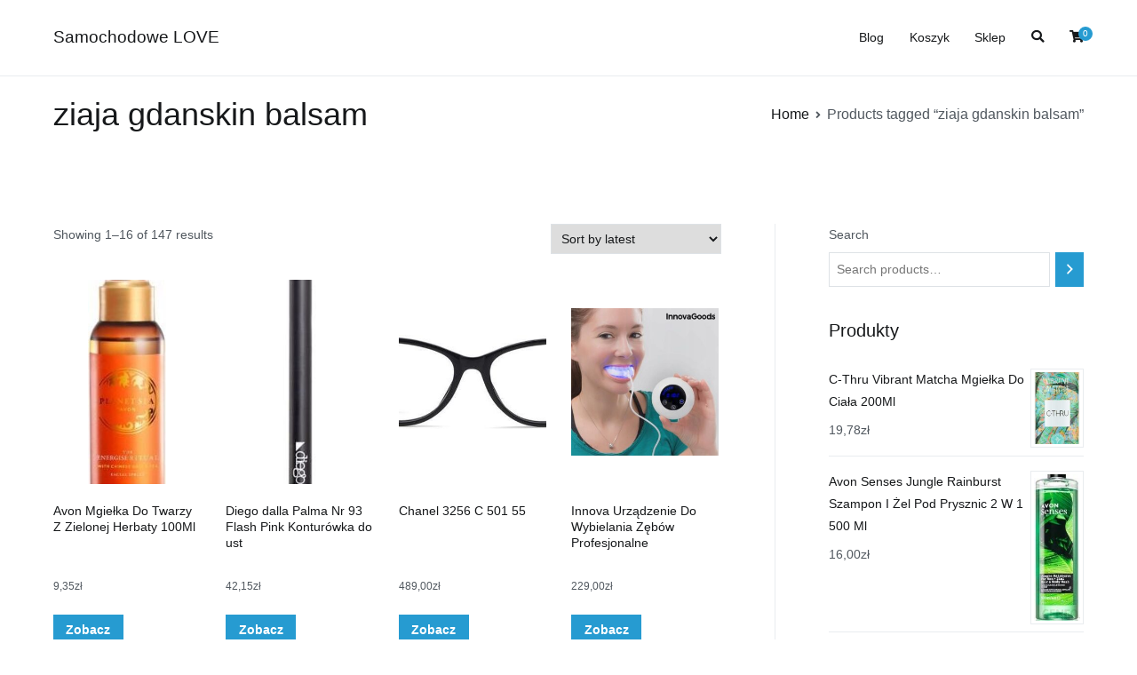

--- FILE ---
content_type: text/html; charset=UTF-8
request_url: https://samochodowelove.pl/tag-produktu/ziaja-gdanskin-balsam/
body_size: 14626
content:
<!doctype html>
		<html lang="pl-PL">
		
	<head>
	<meta name="google-site-verification" content="ZTMdu-lX9S-Buu-ZD7htsJHVgo7NScYm3EN1YqOwQEg" />
		<!-- Google Tag Manager -->
<script>(function(w,d,s,l,i){w[l]=w[l]||[];w[l].push({'gtm.start':
new Date().getTime(),event:'gtm.js'});var f=d.getElementsByTagName(s)[0],
j=d.createElement(s),dl=l!='dataLayer'?'&l='+l:'';j.async=true;j.src=
'https://www.googletagmanager.com/gtm.js?id='+i+dl;f.parentNode.insertBefore(j,f);
})(window,document,'script','dataLayer','GTM-5MLLRWMF');</script>
<!-- End Google Tag Manager -->
				<meta charset="UTF-8">
		<meta name="viewport" content="width=device-width, initial-scale=1">
		<link rel="profile" href="http://gmpg.org/xfn/11">
		
		<title>ziaja gdanskin balsam &#8211; Samochodowe LOVE</title>
<meta name='robots' content='max-image-preview:large' />
<link rel="alternate" type="application/rss+xml" title="Samochodowe LOVE &raquo; Kanał z wpisami" href="https://samochodowelove.pl/feed/" />
<link rel="alternate" type="application/rss+xml" title="Samochodowe LOVE &raquo; Kanał z komentarzami" href="https://samochodowelove.pl/comments/feed/" />
<link rel="alternate" type="application/rss+xml" title="Kanał Samochodowe LOVE &raquo; ziaja gdanskin balsam Tag" href="https://samochodowelove.pl/tag-produktu/ziaja-gdanskin-balsam/feed/" />
<style id='wp-img-auto-sizes-contain-inline-css' type='text/css'>
img:is([sizes=auto i],[sizes^="auto," i]){contain-intrinsic-size:3000px 1500px}
/*# sourceURL=wp-img-auto-sizes-contain-inline-css */
</style>
<style id='wp-emoji-styles-inline-css' type='text/css'>

	img.wp-smiley, img.emoji {
		display: inline !important;
		border: none !important;
		box-shadow: none !important;
		height: 1em !important;
		width: 1em !important;
		margin: 0 0.07em !important;
		vertical-align: -0.1em !important;
		background: none !important;
		padding: 0 !important;
	}
/*# sourceURL=wp-emoji-styles-inline-css */
</style>
<style id='wp-block-library-inline-css' type='text/css'>
:root{--wp-block-synced-color:#7a00df;--wp-block-synced-color--rgb:122,0,223;--wp-bound-block-color:var(--wp-block-synced-color);--wp-editor-canvas-background:#ddd;--wp-admin-theme-color:#007cba;--wp-admin-theme-color--rgb:0,124,186;--wp-admin-theme-color-darker-10:#006ba1;--wp-admin-theme-color-darker-10--rgb:0,107,160.5;--wp-admin-theme-color-darker-20:#005a87;--wp-admin-theme-color-darker-20--rgb:0,90,135;--wp-admin-border-width-focus:2px}@media (min-resolution:192dpi){:root{--wp-admin-border-width-focus:1.5px}}.wp-element-button{cursor:pointer}:root .has-very-light-gray-background-color{background-color:#eee}:root .has-very-dark-gray-background-color{background-color:#313131}:root .has-very-light-gray-color{color:#eee}:root .has-very-dark-gray-color{color:#313131}:root .has-vivid-green-cyan-to-vivid-cyan-blue-gradient-background{background:linear-gradient(135deg,#00d084,#0693e3)}:root .has-purple-crush-gradient-background{background:linear-gradient(135deg,#34e2e4,#4721fb 50%,#ab1dfe)}:root .has-hazy-dawn-gradient-background{background:linear-gradient(135deg,#faaca8,#dad0ec)}:root .has-subdued-olive-gradient-background{background:linear-gradient(135deg,#fafae1,#67a671)}:root .has-atomic-cream-gradient-background{background:linear-gradient(135deg,#fdd79a,#004a59)}:root .has-nightshade-gradient-background{background:linear-gradient(135deg,#330968,#31cdcf)}:root .has-midnight-gradient-background{background:linear-gradient(135deg,#020381,#2874fc)}:root{--wp--preset--font-size--normal:16px;--wp--preset--font-size--huge:42px}.has-regular-font-size{font-size:1em}.has-larger-font-size{font-size:2.625em}.has-normal-font-size{font-size:var(--wp--preset--font-size--normal)}.has-huge-font-size{font-size:var(--wp--preset--font-size--huge)}.has-text-align-center{text-align:center}.has-text-align-left{text-align:left}.has-text-align-right{text-align:right}.has-fit-text{white-space:nowrap!important}#end-resizable-editor-section{display:none}.aligncenter{clear:both}.items-justified-left{justify-content:flex-start}.items-justified-center{justify-content:center}.items-justified-right{justify-content:flex-end}.items-justified-space-between{justify-content:space-between}.screen-reader-text{border:0;clip-path:inset(50%);height:1px;margin:-1px;overflow:hidden;padding:0;position:absolute;width:1px;word-wrap:normal!important}.screen-reader-text:focus{background-color:#ddd;clip-path:none;color:#444;display:block;font-size:1em;height:auto;left:5px;line-height:normal;padding:15px 23px 14px;text-decoration:none;top:5px;width:auto;z-index:100000}html :where(.has-border-color){border-style:solid}html :where([style*=border-top-color]){border-top-style:solid}html :where([style*=border-right-color]){border-right-style:solid}html :where([style*=border-bottom-color]){border-bottom-style:solid}html :where([style*=border-left-color]){border-left-style:solid}html :where([style*=border-width]){border-style:solid}html :where([style*=border-top-width]){border-top-style:solid}html :where([style*=border-right-width]){border-right-style:solid}html :where([style*=border-bottom-width]){border-bottom-style:solid}html :where([style*=border-left-width]){border-left-style:solid}html :where(img[class*=wp-image-]){height:auto;max-width:100%}:where(figure){margin:0 0 1em}html :where(.is-position-sticky){--wp-admin--admin-bar--position-offset:var(--wp-admin--admin-bar--height,0px)}@media screen and (max-width:600px){html :where(.is-position-sticky){--wp-admin--admin-bar--position-offset:0px}}

/*# sourceURL=wp-block-library-inline-css */
</style><link rel='stylesheet' id='wc-blocks-vendors-style-css' href='https://samochodowelove.pl/wp-content/plugins/woocommerce/packages/woocommerce-blocks/build/wc-blocks-vendors-style.css?ver=7.2.2' type='text/css' media='all' />
<link rel='stylesheet' id='wc-blocks-style-css' href='https://samochodowelove.pl/wp-content/plugins/woocommerce/packages/woocommerce-blocks/build/wc-blocks-style.css?ver=7.2.2' type='text/css' media='all' />
<style id='global-styles-inline-css' type='text/css'>
:root{--wp--preset--aspect-ratio--square: 1;--wp--preset--aspect-ratio--4-3: 4/3;--wp--preset--aspect-ratio--3-4: 3/4;--wp--preset--aspect-ratio--3-2: 3/2;--wp--preset--aspect-ratio--2-3: 2/3;--wp--preset--aspect-ratio--16-9: 16/9;--wp--preset--aspect-ratio--9-16: 9/16;--wp--preset--color--black: #000000;--wp--preset--color--cyan-bluish-gray: #abb8c3;--wp--preset--color--white: #ffffff;--wp--preset--color--pale-pink: #f78da7;--wp--preset--color--vivid-red: #cf2e2e;--wp--preset--color--luminous-vivid-orange: #ff6900;--wp--preset--color--luminous-vivid-amber: #fcb900;--wp--preset--color--light-green-cyan: #7bdcb5;--wp--preset--color--vivid-green-cyan: #00d084;--wp--preset--color--pale-cyan-blue: #8ed1fc;--wp--preset--color--vivid-cyan-blue: #0693e3;--wp--preset--color--vivid-purple: #9b51e0;--wp--preset--gradient--vivid-cyan-blue-to-vivid-purple: linear-gradient(135deg,rgb(6,147,227) 0%,rgb(155,81,224) 100%);--wp--preset--gradient--light-green-cyan-to-vivid-green-cyan: linear-gradient(135deg,rgb(122,220,180) 0%,rgb(0,208,130) 100%);--wp--preset--gradient--luminous-vivid-amber-to-luminous-vivid-orange: linear-gradient(135deg,rgb(252,185,0) 0%,rgb(255,105,0) 100%);--wp--preset--gradient--luminous-vivid-orange-to-vivid-red: linear-gradient(135deg,rgb(255,105,0) 0%,rgb(207,46,46) 100%);--wp--preset--gradient--very-light-gray-to-cyan-bluish-gray: linear-gradient(135deg,rgb(238,238,238) 0%,rgb(169,184,195) 100%);--wp--preset--gradient--cool-to-warm-spectrum: linear-gradient(135deg,rgb(74,234,220) 0%,rgb(151,120,209) 20%,rgb(207,42,186) 40%,rgb(238,44,130) 60%,rgb(251,105,98) 80%,rgb(254,248,76) 100%);--wp--preset--gradient--blush-light-purple: linear-gradient(135deg,rgb(255,206,236) 0%,rgb(152,150,240) 100%);--wp--preset--gradient--blush-bordeaux: linear-gradient(135deg,rgb(254,205,165) 0%,rgb(254,45,45) 50%,rgb(107,0,62) 100%);--wp--preset--gradient--luminous-dusk: linear-gradient(135deg,rgb(255,203,112) 0%,rgb(199,81,192) 50%,rgb(65,88,208) 100%);--wp--preset--gradient--pale-ocean: linear-gradient(135deg,rgb(255,245,203) 0%,rgb(182,227,212) 50%,rgb(51,167,181) 100%);--wp--preset--gradient--electric-grass: linear-gradient(135deg,rgb(202,248,128) 0%,rgb(113,206,126) 100%);--wp--preset--gradient--midnight: linear-gradient(135deg,rgb(2,3,129) 0%,rgb(40,116,252) 100%);--wp--preset--font-size--small: 13px;--wp--preset--font-size--medium: 20px;--wp--preset--font-size--large: 36px;--wp--preset--font-size--x-large: 42px;--wp--preset--spacing--20: 0.44rem;--wp--preset--spacing--30: 0.67rem;--wp--preset--spacing--40: 1rem;--wp--preset--spacing--50: 1.5rem;--wp--preset--spacing--60: 2.25rem;--wp--preset--spacing--70: 3.38rem;--wp--preset--spacing--80: 5.06rem;--wp--preset--shadow--natural: 6px 6px 9px rgba(0, 0, 0, 0.2);--wp--preset--shadow--deep: 12px 12px 50px rgba(0, 0, 0, 0.4);--wp--preset--shadow--sharp: 6px 6px 0px rgba(0, 0, 0, 0.2);--wp--preset--shadow--outlined: 6px 6px 0px -3px rgb(255, 255, 255), 6px 6px rgb(0, 0, 0);--wp--preset--shadow--crisp: 6px 6px 0px rgb(0, 0, 0);}:root { --wp--style--global--content-size: 760px;--wp--style--global--wide-size: 1160px; }:where(body) { margin: 0; }.wp-site-blocks > .alignleft { float: left; margin-right: 2em; }.wp-site-blocks > .alignright { float: right; margin-left: 2em; }.wp-site-blocks > .aligncenter { justify-content: center; margin-left: auto; margin-right: auto; }:where(.wp-site-blocks) > * { margin-block-start: 24px; margin-block-end: 0; }:where(.wp-site-blocks) > :first-child { margin-block-start: 0; }:where(.wp-site-blocks) > :last-child { margin-block-end: 0; }:root { --wp--style--block-gap: 24px; }:root :where(.is-layout-flow) > :first-child{margin-block-start: 0;}:root :where(.is-layout-flow) > :last-child{margin-block-end: 0;}:root :where(.is-layout-flow) > *{margin-block-start: 24px;margin-block-end: 0;}:root :where(.is-layout-constrained) > :first-child{margin-block-start: 0;}:root :where(.is-layout-constrained) > :last-child{margin-block-end: 0;}:root :where(.is-layout-constrained) > *{margin-block-start: 24px;margin-block-end: 0;}:root :where(.is-layout-flex){gap: 24px;}:root :where(.is-layout-grid){gap: 24px;}.is-layout-flow > .alignleft{float: left;margin-inline-start: 0;margin-inline-end: 2em;}.is-layout-flow > .alignright{float: right;margin-inline-start: 2em;margin-inline-end: 0;}.is-layout-flow > .aligncenter{margin-left: auto !important;margin-right: auto !important;}.is-layout-constrained > .alignleft{float: left;margin-inline-start: 0;margin-inline-end: 2em;}.is-layout-constrained > .alignright{float: right;margin-inline-start: 2em;margin-inline-end: 0;}.is-layout-constrained > .aligncenter{margin-left: auto !important;margin-right: auto !important;}.is-layout-constrained > :where(:not(.alignleft):not(.alignright):not(.alignfull)){max-width: var(--wp--style--global--content-size);margin-left: auto !important;margin-right: auto !important;}.is-layout-constrained > .alignwide{max-width: var(--wp--style--global--wide-size);}body .is-layout-flex{display: flex;}.is-layout-flex{flex-wrap: wrap;align-items: center;}.is-layout-flex > :is(*, div){margin: 0;}body .is-layout-grid{display: grid;}.is-layout-grid > :is(*, div){margin: 0;}body{padding-top: 0px;padding-right: 0px;padding-bottom: 0px;padding-left: 0px;}a:where(:not(.wp-element-button)){text-decoration: underline;}:root :where(.wp-element-button, .wp-block-button__link){background-color: #32373c;border-width: 0;color: #fff;font-family: inherit;font-size: inherit;font-style: inherit;font-weight: inherit;letter-spacing: inherit;line-height: inherit;padding-top: calc(0.667em + 2px);padding-right: calc(1.333em + 2px);padding-bottom: calc(0.667em + 2px);padding-left: calc(1.333em + 2px);text-decoration: none;text-transform: inherit;}.has-black-color{color: var(--wp--preset--color--black) !important;}.has-cyan-bluish-gray-color{color: var(--wp--preset--color--cyan-bluish-gray) !important;}.has-white-color{color: var(--wp--preset--color--white) !important;}.has-pale-pink-color{color: var(--wp--preset--color--pale-pink) !important;}.has-vivid-red-color{color: var(--wp--preset--color--vivid-red) !important;}.has-luminous-vivid-orange-color{color: var(--wp--preset--color--luminous-vivid-orange) !important;}.has-luminous-vivid-amber-color{color: var(--wp--preset--color--luminous-vivid-amber) !important;}.has-light-green-cyan-color{color: var(--wp--preset--color--light-green-cyan) !important;}.has-vivid-green-cyan-color{color: var(--wp--preset--color--vivid-green-cyan) !important;}.has-pale-cyan-blue-color{color: var(--wp--preset--color--pale-cyan-blue) !important;}.has-vivid-cyan-blue-color{color: var(--wp--preset--color--vivid-cyan-blue) !important;}.has-vivid-purple-color{color: var(--wp--preset--color--vivid-purple) !important;}.has-black-background-color{background-color: var(--wp--preset--color--black) !important;}.has-cyan-bluish-gray-background-color{background-color: var(--wp--preset--color--cyan-bluish-gray) !important;}.has-white-background-color{background-color: var(--wp--preset--color--white) !important;}.has-pale-pink-background-color{background-color: var(--wp--preset--color--pale-pink) !important;}.has-vivid-red-background-color{background-color: var(--wp--preset--color--vivid-red) !important;}.has-luminous-vivid-orange-background-color{background-color: var(--wp--preset--color--luminous-vivid-orange) !important;}.has-luminous-vivid-amber-background-color{background-color: var(--wp--preset--color--luminous-vivid-amber) !important;}.has-light-green-cyan-background-color{background-color: var(--wp--preset--color--light-green-cyan) !important;}.has-vivid-green-cyan-background-color{background-color: var(--wp--preset--color--vivid-green-cyan) !important;}.has-pale-cyan-blue-background-color{background-color: var(--wp--preset--color--pale-cyan-blue) !important;}.has-vivid-cyan-blue-background-color{background-color: var(--wp--preset--color--vivid-cyan-blue) !important;}.has-vivid-purple-background-color{background-color: var(--wp--preset--color--vivid-purple) !important;}.has-black-border-color{border-color: var(--wp--preset--color--black) !important;}.has-cyan-bluish-gray-border-color{border-color: var(--wp--preset--color--cyan-bluish-gray) !important;}.has-white-border-color{border-color: var(--wp--preset--color--white) !important;}.has-pale-pink-border-color{border-color: var(--wp--preset--color--pale-pink) !important;}.has-vivid-red-border-color{border-color: var(--wp--preset--color--vivid-red) !important;}.has-luminous-vivid-orange-border-color{border-color: var(--wp--preset--color--luminous-vivid-orange) !important;}.has-luminous-vivid-amber-border-color{border-color: var(--wp--preset--color--luminous-vivid-amber) !important;}.has-light-green-cyan-border-color{border-color: var(--wp--preset--color--light-green-cyan) !important;}.has-vivid-green-cyan-border-color{border-color: var(--wp--preset--color--vivid-green-cyan) !important;}.has-pale-cyan-blue-border-color{border-color: var(--wp--preset--color--pale-cyan-blue) !important;}.has-vivid-cyan-blue-border-color{border-color: var(--wp--preset--color--vivid-cyan-blue) !important;}.has-vivid-purple-border-color{border-color: var(--wp--preset--color--vivid-purple) !important;}.has-vivid-cyan-blue-to-vivid-purple-gradient-background{background: var(--wp--preset--gradient--vivid-cyan-blue-to-vivid-purple) !important;}.has-light-green-cyan-to-vivid-green-cyan-gradient-background{background: var(--wp--preset--gradient--light-green-cyan-to-vivid-green-cyan) !important;}.has-luminous-vivid-amber-to-luminous-vivid-orange-gradient-background{background: var(--wp--preset--gradient--luminous-vivid-amber-to-luminous-vivid-orange) !important;}.has-luminous-vivid-orange-to-vivid-red-gradient-background{background: var(--wp--preset--gradient--luminous-vivid-orange-to-vivid-red) !important;}.has-very-light-gray-to-cyan-bluish-gray-gradient-background{background: var(--wp--preset--gradient--very-light-gray-to-cyan-bluish-gray) !important;}.has-cool-to-warm-spectrum-gradient-background{background: var(--wp--preset--gradient--cool-to-warm-spectrum) !important;}.has-blush-light-purple-gradient-background{background: var(--wp--preset--gradient--blush-light-purple) !important;}.has-blush-bordeaux-gradient-background{background: var(--wp--preset--gradient--blush-bordeaux) !important;}.has-luminous-dusk-gradient-background{background: var(--wp--preset--gradient--luminous-dusk) !important;}.has-pale-ocean-gradient-background{background: var(--wp--preset--gradient--pale-ocean) !important;}.has-electric-grass-gradient-background{background: var(--wp--preset--gradient--electric-grass) !important;}.has-midnight-gradient-background{background: var(--wp--preset--gradient--midnight) !important;}.has-small-font-size{font-size: var(--wp--preset--font-size--small) !important;}.has-medium-font-size{font-size: var(--wp--preset--font-size--medium) !important;}.has-large-font-size{font-size: var(--wp--preset--font-size--large) !important;}.has-x-large-font-size{font-size: var(--wp--preset--font-size--x-large) !important;}
/*# sourceURL=global-styles-inline-css */
</style>

<link rel='stylesheet' id='woocommerce-layout-css' href='https://samochodowelove.pl/wp-content/plugins/woocommerce/assets/css/woocommerce-layout.css?ver=6.4.1' type='text/css' media='all' />
<link rel='stylesheet' id='woocommerce-smallscreen-css' href='https://samochodowelove.pl/wp-content/plugins/woocommerce/assets/css/woocommerce-smallscreen.css?ver=6.4.1' type='text/css' media='only screen and (max-width: 768px)' />
<link rel='stylesheet' id='woocommerce-general-css' href='https://samochodowelove.pl/wp-content/plugins/woocommerce/assets/css/woocommerce.css?ver=6.4.1' type='text/css' media='all' />
<style id='woocommerce-inline-inline-css' type='text/css'>
.woocommerce form .form-row .required { visibility: visible; }
/*# sourceURL=woocommerce-inline-inline-css */
</style>
<link rel='stylesheet' id='font-awesome-css' href='https://samochodowelove.pl/wp-content/themes/zakra/assets/lib/font-awesome/css/font-awesome.min.css?ver=4.7.0' type='text/css' media='all' />
<link rel='stylesheet' id='zakra-style-css' href='https://samochodowelove.pl/wp-content/themes/zakra/style.css?ver=2.1.9' type='text/css' media='all' />
<style id='zakra-style-inline-css' type='text/css'>
button:hover, input[type="button"]:hover, input[type="reset"]:hover, input[type="submit"]:hover, #infinite-handle span:hover, .wp-block-button .wp-block-button__link:hover{background-color:#1e7ba6;}
/*# sourceURL=zakra-style-inline-css */
</style>
<link rel='stylesheet' id='zakra-woocommerce-style-css' href='https://samochodowelove.pl/wp-content/themes/zakra/assets/css/woocommerce.css?ver=2.1.9' type='text/css' media='all' />
<style id='zakra-woocommerce-style-inline-css' type='text/css'>
.woocommerce ul.products li.product .price, .woocommerce .star-rating span, ul li.product .price, .wc-block-components-formatted-money-amount, .wc-block-grid__products .wc-block-grid__product .wc-block-grid__product-price{color:#51585f;}
/*# sourceURL=zakra-woocommerce-style-inline-css */
</style>
<script type="text/javascript" src="https://samochodowelove.pl/wp-includes/js/jquery/jquery.min.js?ver=3.7.1" id="jquery-core-js"></script>
<script type="text/javascript" src="https://samochodowelove.pl/wp-includes/js/jquery/jquery-migrate.min.js?ver=3.4.1" id="jquery-migrate-js"></script>
<link rel="https://api.w.org/" href="https://samochodowelove.pl/wp-json/" /><link rel="alternate" title="JSON" type="application/json" href="https://samochodowelove.pl/wp-json/wp/v2/product_tag/653" /><link rel="EditURI" type="application/rsd+xml" title="RSD" href="https://samochodowelove.pl/xmlrpc.php?rsd" />
<meta name="generator" content="WordPress 6.9" />
<meta name="generator" content="WooCommerce 6.4.1" />
	<noscript><style>.woocommerce-product-gallery{ opacity: 1 !important; }</style></noscript>
			<style type="text/css" id="wp-custom-css">
			.woocommerce ul.products li.product a img {
    height: 230px;
    object-fit: contain;
}

.woocommerce ul.products li.product .woocommerce-loop-product__title {
    height: 90px;
    overflow: hidden;
}		</style>
		

	</head>

<body class="archive tax-product_tag term-ziaja-gdanskin-balsam term-653 wp-theme-zakra theme-zakra woocommerce woocommerce-page woocommerce-no-js hfeed tg-site-layout--right tg-container--wide has-page-header has-breadcrumbs woocommerce-active">
	<!-- Google Tag Manager (noscript) -->
<noscript><iframe src="https://www.googletagmanager.com/ns.html?id=GTM-5MLLRWMF"
height="0" width="0" style="display:none;visibility:hidden"></iframe></noscript>
<!-- End Google Tag Manager (noscript) -->


		<div id="page" class="site tg-site">
				<a class="skip-link screen-reader-text" href="#content">Przejdź do treści</a>
		
		<header id="masthead" class="site-header tg-site-header tg-site-header--left">
		



		<div class="tg-site-header-bottom">
			<div class="tg-header-container tg-container tg-container--flex tg-container--flex-center tg-container--flex-space-between">
		

    <div class="tg-block tg-block--one">

        		<div class="site-branding">
            			<div class="site-info-wrap">
									<p class="site-title">
						<a href="https://samochodowelove.pl/" rel="home">Samochodowe LOVE</a>
					</p>
								</div>

		</div><!-- .site-branding -->
		
    </div> <!-- /.tg-site-header__block--one -->

    
    <div class="tg-block tg-block--two">

        		<nav id="site-navigation" class="main-navigation tg-primary-menu tg-primary-menu--style-underline">
			<div id="primary-menu" class="menu-primary"><ul><li class="page_item page-item-2 "><a href="https://samochodowelove.pl/blog/">Blog</a></li>
<li class="page_item page-item-7"><a href="https://samochodowelove.pl/koszyk/">Koszyk</a></li>
<li class="page_item page-item-6 current_page_parent"><a href="https://samochodowelove.pl/">Sklep</a></li>
</ul></div>		</nav><!-- #site-navigation -->
				<div id="header-action" class="tg-header-action">
                <ul class="header-action-list">
                    <li class="menu-item tg-menu-item tg-menu-item-search"><a href="#"  ><i class="tg-icon tg-icon-search"></i></a><form role="search" method="get" class="search-form" action="https://samochodowelove.pl/">
				<label>
					<span class="screen-reader-text">Szukaj:</span>
					<input type="search" class="search-field" placeholder="Szukaj &hellip;" value="" name="s" />
				</label>
				<input type="submit" class="search-submit" value="Szukaj" />
			</form></li><!-- /.tg-header-search --><li class="menu-item tg-menu-item tg-menu-item-cart "><a class="cart-page-link" href="https://samochodowelove.pl/koszyk/" title="Zobacz zawartość koszyka"><i class="tg-icon tg-icon-shopping-cart"></i><span class="count">0</span></a></li>                </ul>
		</div><!-- #header-action -->
		        <div class="tg-mobile-toggle "
            >
            
            <button aria-label="Menu główne" >
                <i class="tg-icon tg-icon-bars"></i>
            </button>
        </div><!-- /.tg-mobile-toggle -->
            		<nav id="mobile-navigation" class="tg-mobile-navigation"

			>

			<div id="mobile-primary-menu" class="menu"><ul>
<li class="page_item page-item-2 "><a href="https://samochodowelove.pl/blog/">Blog</a></li>
<li class="page_item page-item-7"><a href="https://samochodowelove.pl/koszyk/">Koszyk</a></li>
<li class="page_item page-item-6 current_page_parent"><a href="https://samochodowelove.pl/">Sklep</a></li>
</ul></div>
<li class="menu-item tg-menu-item tg-menu-item-search"><a href="#"  ><i class="tg-icon tg-icon-search"></i></a><form role="search" method="get" class="search-form" action="https://samochodowelove.pl/">
				<label>
					<span class="screen-reader-text">Szukaj:</span>
					<input type="search" class="search-field" placeholder="Szukaj &hellip;" value="" name="s" />
				</label>
				<input type="submit" class="search-submit" value="Szukaj" />
			</form></li><!-- /.tg-header-search --><li class="menu-item tg-menu-item tg-menu-item-cart "><a class="cart-page-link" href="https://samochodowelove.pl/koszyk/" title="Zobacz zawartość koszyka"><i class="tg-icon tg-icon-shopping-cart"></i><span class="count">0</span></a></li>
		</nav><!-- /#mobile-navigation-->
		
    </div> <!-- /.tg-site-header__block-two -->

    
		</div>
		<!-- /.tg-container -->
		</div>
		<!-- /.tg-site-header-bottom -->
		
		</header><!-- #masthead -->
		
		<main id="main" class="site-main">
		
		<header class="tg-page-header tg-page-header--left">
			<div class="tg-container tg-container--flex tg-container--flex-center tg-container--flex-space-between">
				<h1 class="tg-page-header__title">ziaja gdanskin balsam</h1>
				<nav role="navigation" aria-label="Okruszki" class="breadcrumb-trail breadcrumbs"><ul class="trail-items"><li class="trail-item"><a href="https://samochodowelove.pl">Home</a></li><li class="trail-item">Products tagged &ldquo;ziaja gdanskin balsam&rdquo;</li></ul></nav>			</div>
		</header>
		<!-- /.page-header -->
				<div id="content" class="site-content">
			<div class="tg-container tg-container--flex tg-container--flex-space-between">
					<div id="primary" class="content-area">
			<header class="woocommerce-products-header">
	
	</header>
<div class="woocommerce-notices-wrapper"></div><p class="woocommerce-result-count">
	Showing 1&ndash;16 of 147 results</p>
<form class="woocommerce-ordering" method="get">
	<select name="orderby" class="orderby" aria-label="Shop order">
					<option value="popularity" >Sort by popularity</option>
					<option value="rating" >Sort by average rating</option>
					<option value="date"  selected='selected'>Sort by latest</option>
					<option value="price" >Sort by price: low to high</option>
					<option value="price-desc" >Sort by price: high to low</option>
			</select>
	<input type="hidden" name="paged" value="1" />
	<input type="hidden" name="subid" value="ziaja-gdanskin-balsam" /></form>
<ul class="products columns-4">
<li class="product type-product post-15237 status-publish first instock product_cat-mgielki-do-ciala product_tag-celebrity-woman-yodeyma product_tag-oh-my-kiss-eveline product_tag-wibo-rice-powder product_tag-ziaja-gdanskin-balsam has-post-thumbnail product-type-external">
	<a href="https://samochodowelove.pl/produkt/avon-mgielka-do-twarzy-z-zielonej-herbaty-100ml/" class="woocommerce-LoopProduct-link woocommerce-loop-product__link"><img width="115" height="300" src="https://samochodowelove.pl/wp-content/uploads/2022/12/i-avon-mgielka-do-twarzy-z-zielonej-herbaty-100ml-115x300.jpg" class="attachment-woocommerce_thumbnail size-woocommerce_thumbnail" alt="" decoding="async" /><h2 class="woocommerce-loop-product__title">Avon Mgiełka Do Twarzy Z Zielonej Herbaty 100Ml</h2>
	<span class="price"><span class="woocommerce-Price-amount amount"><bdi>9,35<span class="woocommerce-Price-currencySymbol">&#122;&#322;</span></bdi></span></span>
</a><a href="https://samochodowelove.pl/7613" data-quantity="1" class="button product_type_external" data-product_id="15237" data-product_sku="bbf713e5506d" aria-label="Zobacz" rel="nofollow">Zobacz</a></li>
<li class="product type-product post-5810 status-publish instock product_cat-konturowki-do-ust product_tag-coco-mademoiselle-edt product_tag-dermofuture-krem-naprawczy-ze-sluzem-slimaka product_tag-elisium-lakiery product_tag-oilatum-baby-emulsja-do-kapieli product_tag-vianek-plyn-micelarny product_tag-zapach-california-scents product_tag-ziaja-gdanskin-balsam has-post-thumbnail product-type-external">
	<a href="https://samochodowelove.pl/produkt/diego-dalla-palma-nr-93-flash-pink-konturowka-do-ust/" class="woocommerce-LoopProduct-link woocommerce-loop-product__link"><img width="48" height="300" src="https://samochodowelove.pl/wp-content/uploads/2022/12/i-diego-dalla-palma-nr-93-flash-pink-konturowka-do-ust-48x300.jpg" class="attachment-woocommerce_thumbnail size-woocommerce_thumbnail" alt="" decoding="async" /><h2 class="woocommerce-loop-product__title">Diego dalla Palma Nr 93 Flash Pink Konturówka do ust</h2>
	<span class="price"><span class="woocommerce-Price-amount amount"><bdi>42,15<span class="woocommerce-Price-currencySymbol">&#122;&#322;</span></bdi></span></span>
</a><a href="https://samochodowelove.pl/2893" data-quantity="1" class="button product_type_external" data-product_id="5810" data-product_sku="ce8c43e96620" aria-label="Zobacz" rel="nofollow">Zobacz</a></li>
<li class="product type-product post-6556 status-publish instock product_cat-okulary-oprawki-i-szkla product_tag-catrice-liquid-metal product_tag-kerabione-booster-ceneo product_tag-mokosh-sklep product_tag-natrura product_tag-pomadki-matowe-nude product_tag-ziaja-gdanskin-balsam has-post-thumbnail product-type-external">
	<a href="https://samochodowelove.pl/produkt/chanel-3256-c-501-55/" class="woocommerce-LoopProduct-link woocommerce-loop-product__link"><img width="300" height="192" src="https://samochodowelove.pl/wp-content/uploads/2022/12/i-chanel-3256-c-501-55-300x192.jpg" class="attachment-woocommerce_thumbnail size-woocommerce_thumbnail" alt="" decoding="async" fetchpriority="high" /><h2 class="woocommerce-loop-product__title">Chanel 3256 C 501 55</h2>
	<span class="price"><span class="woocommerce-Price-amount amount"><bdi>489,00<span class="woocommerce-Price-currencySymbol">&#122;&#322;</span></bdi></span></span>
</a><a href="https://samochodowelove.pl/3267" data-quantity="1" class="button product_type_external" data-product_id="6556" data-product_sku="104248fb38c3" aria-label="Zobacz" rel="nofollow">Zobacz</a></li>
<li class="product type-product post-4815 status-publish last instock product_cat-pasty-do-zebow product_tag-bee-free-sklep product_tag-bielenda-eco-nature-krem product_tag-isadora-pomadka product_tag-ziaja-gdanskin-balsam has-post-thumbnail product-type-external">
	<a href="https://samochodowelove.pl/produkt/innova-urzadzenie-do-wybielania-zebow-profesjonalne/" class="woocommerce-LoopProduct-link woocommerce-loop-product__link"><img width="300" height="300" src="https://samochodowelove.pl/wp-content/uploads/2022/12/i-innova-urzadzenie-do-wybielania-zebow-profesjonalne-300x300.jpg" class="attachment-woocommerce_thumbnail size-woocommerce_thumbnail" alt="" decoding="async" loading="lazy" srcset="https://samochodowelove.pl/wp-content/uploads/2022/12/i-innova-urzadzenie-do-wybielania-zebow-profesjonalne-300x300.jpg 300w, https://samochodowelove.pl/wp-content/uploads/2022/12/i-innova-urzadzenie-do-wybielania-zebow-profesjonalne-150x150.jpg 150w, https://samochodowelove.pl/wp-content/uploads/2022/12/i-innova-urzadzenie-do-wybielania-zebow-profesjonalne-100x100.jpg 100w, https://samochodowelove.pl/wp-content/uploads/2022/12/i-innova-urzadzenie-do-wybielania-zebow-profesjonalne.jpg 600w" sizes="auto, (max-width: 300px) 100vw, 300px" /><h2 class="woocommerce-loop-product__title">Innova Urządzenie Do Wybielania Zębów Profesjonalne</h2>
	<span class="price"><span class="woocommerce-Price-amount amount"><bdi>229,00<span class="woocommerce-Price-currencySymbol">&#122;&#322;</span></bdi></span></span>
</a><a href="https://samochodowelove.pl/2395" data-quantity="1" class="button product_type_external" data-product_id="4815" data-product_sku="7be12d1566ce" aria-label="Zobacz" rel="nofollow">Zobacz</a></li>
<li class="product type-product post-2727 status-publish first instock product_cat-plyny-i-olejki-do-kapieli product_tag-black-frayday product_tag-coco-mademoiselle-edt product_tag-henna-do-wlosow product_tag-mac-diva product_tag-tonik-nawilzajacy product_tag-ziaja-gdanskin-balsam has-post-thumbnail product-type-external">
	<a href="https://samochodowelove.pl/produkt/ecolab-hawajski-olej-pod-prysznic-tonizujacy-250ml/" class="woocommerce-LoopProduct-link woocommerce-loop-product__link"><img width="176" height="300" src="https://samochodowelove.pl/wp-content/uploads/2022/12/i-ecolab-hawajski-olej-pod-prysznic-tonizujacy-250ml-176x300.jpg" class="attachment-woocommerce_thumbnail size-woocommerce_thumbnail" alt="" decoding="async" loading="lazy" /><h2 class="woocommerce-loop-product__title">EcoLab Hawajski Olej Pod Prysznic Tonizujący 250ml</h2>
	<span class="price"><span class="woocommerce-Price-amount amount"><bdi>10,94<span class="woocommerce-Price-currencySymbol">&#122;&#322;</span></bdi></span></span>
</a><a href="https://samochodowelove.pl/1351" data-quantity="1" class="button product_type_external" data-product_id="2727" data-product_sku="ef571c9649ea" aria-label="Zobacz" rel="nofollow">Zobacz</a></li>
<li class="product type-product post-7470 status-publish instock product_cat-zabawki-interaktywne product_tag-india-krem-do-twarzy product_tag-max-factor-lash-crown product_tag-nivea-creme product_tag-paleta-sophx product_tag-ziaja-gdanskin-balsam has-post-thumbnail product-type-external">
	<a href="https://samochodowelove.pl/produkt/fisher-price-little-people-edukacyjny-pociag-ze-zwierzatkami-hhh93/" class="woocommerce-LoopProduct-link woocommerce-loop-product__link"><img width="300" height="300" src="https://samochodowelove.pl/wp-content/uploads/2022/12/i-fisher-price-little-people-edukacyjny-pociag-ze-zwierzatkami-hhh93-300x300.jpg" class="attachment-woocommerce_thumbnail size-woocommerce_thumbnail" alt="" decoding="async" loading="lazy" srcset="https://samochodowelove.pl/wp-content/uploads/2022/12/i-fisher-price-little-people-edukacyjny-pociag-ze-zwierzatkami-hhh93-300x300.jpg 300w, https://samochodowelove.pl/wp-content/uploads/2022/12/i-fisher-price-little-people-edukacyjny-pociag-ze-zwierzatkami-hhh93-150x150.jpg 150w, https://samochodowelove.pl/wp-content/uploads/2022/12/i-fisher-price-little-people-edukacyjny-pociag-ze-zwierzatkami-hhh93-100x100.jpg 100w" sizes="auto, (max-width: 300px) 100vw, 300px" /><h2 class="woocommerce-loop-product__title">Fisher-Price Little People Edukacyjny pociąg ze zwierzątkami HHH93</h2>
	<span class="price"><span class="woocommerce-Price-amount amount"><bdi>179,68<span class="woocommerce-Price-currencySymbol">&#122;&#322;</span></bdi></span></span>
</a><a href="https://samochodowelove.pl/3724" data-quantity="1" class="button product_type_external" data-product_id="7470" data-product_sku="c9572d52615f" aria-label="Zobacz" rel="nofollow">Zobacz</a></li>
<li class="product type-product post-12880 status-publish instock product_cat-perfumy-i-wody-damskie product_tag-bourjois-brow-design product_tag-carmex product_tag-dermena-plus product_tag-lublin product_tag-ziaja-gdanskin-balsam has-post-thumbnail product-type-external">
	<a href="https://samochodowelove.pl/produkt/elizabeth-arden-perfumy-damskie-green-tea-woda-perfumowana-30-ml/" class="woocommerce-LoopProduct-link woocommerce-loop-product__link"><img width="300" height="300" src="https://samochodowelove.pl/wp-content/uploads/2022/12/i-elizabeth-arden-perfumy-damskie-green-tea-woda-perfumowana-30-ml-300x300.jpg" class="attachment-woocommerce_thumbnail size-woocommerce_thumbnail" alt="" decoding="async" loading="lazy" srcset="https://samochodowelove.pl/wp-content/uploads/2022/12/i-elizabeth-arden-perfumy-damskie-green-tea-woda-perfumowana-30-ml-300x300.jpg 300w, https://samochodowelove.pl/wp-content/uploads/2022/12/i-elizabeth-arden-perfumy-damskie-green-tea-woda-perfumowana-30-ml-150x150.jpg 150w, https://samochodowelove.pl/wp-content/uploads/2022/12/i-elizabeth-arden-perfumy-damskie-green-tea-woda-perfumowana-30-ml-100x100.jpg 100w" sizes="auto, (max-width: 300px) 100vw, 300px" /><h2 class="woocommerce-loop-product__title">Elizabeth Arden Perfumy Damskie Green Tea Woda Perfumowana 30 Ml</h2>
	<span class="price"><span class="woocommerce-Price-amount amount"><bdi>60,00<span class="woocommerce-Price-currencySymbol">&#122;&#322;</span></bdi></span></span>
</a><a href="https://samochodowelove.pl/6433" data-quantity="1" class="button product_type_external" data-product_id="12880" data-product_sku="69cb36d4e118" aria-label="Zobacz" rel="nofollow">Zobacz</a></li>
<li class="product type-product post-16431 status-publish last instock product_cat-balsamy-i-mleczka-do-ciala product_tag-kryolan product_tag-lyzeczka-unny product_tag-olejek-z-pestek-opuncji-figowej product_tag-roz-milani-luminoso product_tag-ziaja-gdanskin-balsam has-post-thumbnail product-type-external">
	<a href="https://samochodowelove.pl/produkt/urtekram-soft-wild-rose-balsam-do-ciala-245ml/" class="woocommerce-LoopProduct-link woocommerce-loop-product__link"><img width="184" height="300" src="https://samochodowelove.pl/wp-content/uploads/2022/12/i-urtekram-soft-wild-rose-balsam-do-ciala-245ml-184x300.jpg" class="attachment-woocommerce_thumbnail size-woocommerce_thumbnail" alt="" decoding="async" loading="lazy" /><h2 class="woocommerce-loop-product__title">Urtekram Soft Wild Rose Balsam Do Ciała 245Ml</h2>
	<span class="price"><span class="woocommerce-Price-amount amount"><bdi>37,90<span class="woocommerce-Price-currencySymbol">&#122;&#322;</span></bdi></span></span>
</a><a href="https://samochodowelove.pl/8210" data-quantity="1" class="button product_type_external" data-product_id="16431" data-product_sku="2f0eea238f0d" aria-label="Zobacz" rel="nofollow">Zobacz</a></li>
<li class="product type-product post-15023 status-publish first instock product_cat-meskie-kosmetyki-do-pielegnacji-wlosow product_tag-lactacyd-plyn-ginekologiczny product_tag-paco-rabbane product_tag-sattva-henna-amla product_tag-ziaja-gdanskin-balsam has-post-thumbnail product-type-external">
	<a href="https://samochodowelove.pl/produkt/goldwell-dualsenses-for-men-modelujacy-krem-do-wlosow-do-wszystkich-rodzajow-wlosow-texture-cream-paste-100ml/" class="woocommerce-LoopProduct-link woocommerce-loop-product__link"><img width="300" height="300" src="https://samochodowelove.pl/wp-content/uploads/2022/12/i-goldwell-dualsenses-for-men-modelujacy-krem-do-wlosow-do-wszystkich-rodzajow-wlosow-texture-cream-paste-100ml-300x300.jpg" class="attachment-woocommerce_thumbnail size-woocommerce_thumbnail" alt="" decoding="async" loading="lazy" srcset="https://samochodowelove.pl/wp-content/uploads/2022/12/i-goldwell-dualsenses-for-men-modelujacy-krem-do-wlosow-do-wszystkich-rodzajow-wlosow-texture-cream-paste-100ml-300x300.jpg 300w, https://samochodowelove.pl/wp-content/uploads/2022/12/i-goldwell-dualsenses-for-men-modelujacy-krem-do-wlosow-do-wszystkich-rodzajow-wlosow-texture-cream-paste-100ml-150x150.jpg 150w, https://samochodowelove.pl/wp-content/uploads/2022/12/i-goldwell-dualsenses-for-men-modelujacy-krem-do-wlosow-do-wszystkich-rodzajow-wlosow-texture-cream-paste-100ml-100x100.jpg 100w" sizes="auto, (max-width: 300px) 100vw, 300px" /><h2 class="woocommerce-loop-product__title">Goldwell Dualsenses for Men modelujący krem do włosów do wszystkich rodzajów włosów Texture Cream Paste 100ml</h2>
	<span class="price"><span class="woocommerce-Price-amount amount"><bdi>29,00<span class="woocommerce-Price-currencySymbol">&#122;&#322;</span></bdi></span></span>
</a><a href="https://samochodowelove.pl/7506" data-quantity="1" class="button product_type_external" data-product_id="15023" data-product_sku="3877dd3f70c2" aria-label="Zobacz" rel="nofollow">Zobacz</a></li>
<li class="product type-product post-4405 status-publish instock product_cat-antyperspiranty-i-dezodoranty-damskie product_tag-bandi-anti-acne-peeling-kwasowy product_tag-black-friday-kosmetyki product_tag-jak-pielegnowac-brode product_tag-olejek-sesa product_tag-pedzle-do-konturowania-twarzy product_tag-ziaja-gdanskin-balsam has-post-thumbnail product-type-external">
	<a href="https://samochodowelove.pl/produkt/nivea-miracle-garden-lawenda-lilia-antyperspirant-w-sprayu-150-ml/" class="woocommerce-LoopProduct-link woocommerce-loop-product__link"><img width="112" height="300" src="https://samochodowelove.pl/wp-content/uploads/2022/12/i-nivea-miracle-garden-lawenda-lilia-antyperspirant-w-sprayu-150-ml-112x300.jpg" class="attachment-woocommerce_thumbnail size-woocommerce_thumbnail" alt="" decoding="async" loading="lazy" /><h2 class="woocommerce-loop-product__title">Nivea Miracle Garden Lawenda &amp; Lilia Antyperspirant w sprayu 150 ml</h2>
	<span class="price"><span class="woocommerce-Price-amount amount"><bdi>9,86<span class="woocommerce-Price-currencySymbol">&#122;&#322;</span></bdi></span></span>
</a><a href="https://samochodowelove.pl/2190" data-quantity="1" class="button product_type_external" data-product_id="4405" data-product_sku="043b24fc97eb" aria-label="Zobacz" rel="nofollow">Zobacz</a></li>
<li class="product type-product post-16215 status-publish instock product_cat-blyszczyki-do-ust product_tag-semilac-no-wipe product_tag-the-one-dolce product_tag-tommy-hilfiger-freedom product_tag-ziaja-gdanskin-balsam has-post-thumbnail product-type-external">
	<a href="https://samochodowelove.pl/produkt/paese-kiss-lipgloss-blyszczyk-do-ust-104-8ml/" class="woocommerce-LoopProduct-link woocommerce-loop-product__link"><img width="227" height="300" src="https://samochodowelove.pl/wp-content/uploads/2022/12/i-paese-kiss-lipgloss-blyszczyk-do-ust-104-8ml-227x300.jpg" class="attachment-woocommerce_thumbnail size-woocommerce_thumbnail" alt="" decoding="async" loading="lazy" /><h2 class="woocommerce-loop-product__title">Paese Kiss Lipgloss Błyszczyk Do Ust 104 8Ml</h2>
	<span class="price"><span class="woocommerce-Price-amount amount"><bdi>18,90<span class="woocommerce-Price-currencySymbol">&#122;&#322;</span></bdi></span></span>
</a><a href="https://samochodowelove.pl/8102" data-quantity="1" class="button product_type_external" data-product_id="16215" data-product_sku="e7831471ad97" aria-label="Zobacz" rel="nofollow">Zobacz</a></li>
<li class="product type-product post-11943 status-publish last instock product_cat-pozostale-akcesoria-do-pielegnacji-dzieci product_tag-catrice-liquid-metal product_tag-element-upiekszajacy product_tag-farba-syoss-blond product_tag-maska-do-wlosow-babuszki-agafii product_tag-oh-my-kiss-eveline product_tag-ziaja-gdanskin-balsam has-post-thumbnail product-type-external">
	<a href="https://samochodowelove.pl/produkt/miekka-szczotka-z-wlosia-koziego-z-myjka-zielnik-niebieski-lullalove/" class="woocommerce-LoopProduct-link woocommerce-loop-product__link"><img width="300" height="300" src="https://samochodowelove.pl/wp-content/uploads/2022/12/i-miekka-szczotka-z-wlosia-koziego-z-myjka-zielnik-niebieski-lullalove-300x300.jpg" class="attachment-woocommerce_thumbnail size-woocommerce_thumbnail" alt="" decoding="async" loading="lazy" srcset="https://samochodowelove.pl/wp-content/uploads/2022/12/i-miekka-szczotka-z-wlosia-koziego-z-myjka-zielnik-niebieski-lullalove-300x300.jpg 300w, https://samochodowelove.pl/wp-content/uploads/2022/12/i-miekka-szczotka-z-wlosia-koziego-z-myjka-zielnik-niebieski-lullalove-150x150.jpg 150w, https://samochodowelove.pl/wp-content/uploads/2022/12/i-miekka-szczotka-z-wlosia-koziego-z-myjka-zielnik-niebieski-lullalove-100x100.jpg 100w" sizes="auto, (max-width: 300px) 100vw, 300px" /><h2 class="woocommerce-loop-product__title">Miękka szczotka z włosia koziego z myjką &#8211; Zielnik Niebieski, Lullalove</h2>
	<span class="price"><span class="woocommerce-Price-amount amount"><bdi>32,20<span class="woocommerce-Price-currencySymbol">&#122;&#322;</span></bdi></span></span>
</a><a href="https://samochodowelove.pl/5964" data-quantity="1" class="button product_type_external" data-product_id="11943" data-product_sku="d8b19a29cb9d" aria-label="Zobacz" rel="nofollow">Zobacz</a></li>
<li class="product type-product post-21067 status-publish first instock product_cat-podklady-do-twarzy product_tag-azzaro-chrome-200 product_tag-henna-pudrowa-delia product_tag-keratynowa-maska-do-wlosow product_tag-l-oreal-serie-expert product_tag-perfecta-fenomen-c-serum product_tag-ziaja-gdanskin-balsam has-post-thumbnail product-type-external">
	<a href="https://samochodowelove.pl/produkt/more4care-perfect-touch-kryjacy-podklad-rozswietlajacy-103-beige-30ml/" class="woocommerce-LoopProduct-link woocommerce-loop-product__link"><img width="300" height="300" src="https://samochodowelove.pl/wp-content/uploads/2022/12/i-more4care-perfect-touch-kryjacy-podklad-rozswietlajacy-103-beige-30ml-300x300.jpg" class="attachment-woocommerce_thumbnail size-woocommerce_thumbnail" alt="" decoding="async" loading="lazy" srcset="https://samochodowelove.pl/wp-content/uploads/2022/12/i-more4care-perfect-touch-kryjacy-podklad-rozswietlajacy-103-beige-30ml-300x300.jpg 300w, https://samochodowelove.pl/wp-content/uploads/2022/12/i-more4care-perfect-touch-kryjacy-podklad-rozswietlajacy-103-beige-30ml-150x150.jpg 150w, https://samochodowelove.pl/wp-content/uploads/2022/12/i-more4care-perfect-touch-kryjacy-podklad-rozswietlajacy-103-beige-30ml-100x100.jpg 100w" sizes="auto, (max-width: 300px) 100vw, 300px" /><h2 class="woocommerce-loop-product__title">More4Care Perfect Touch Kryjący Podkład Rozświetlający 103 Beige 30ml</h2>
	<span class="price"><span class="woocommerce-Price-amount amount"><bdi>42,74<span class="woocommerce-Price-currencySymbol">&#122;&#322;</span></bdi></span></span>
</a><a href="https://samochodowelove.pl/10529" data-quantity="1" class="button product_type_external" data-product_id="21067" data-product_sku="781c0996c707" aria-label="Zobacz" rel="nofollow">Zobacz</a></li>
<li class="product type-product post-1375 status-publish instock product_cat-pomadki-do-ust product_tag-nivea-creme product_tag-paleta-sophx product_tag-zel-holika product_tag-ziaja-gdanskin-balsam has-post-thumbnail product-type-external">
	<a href="https://samochodowelove.pl/produkt/mac-pomadka-3g-gel-frost/" class="woocommerce-LoopProduct-link woocommerce-loop-product__link"><img width="120" height="296" src="https://samochodowelove.pl/wp-content/uploads/2022/12/i-mac-pomadka-3g-gel-frost.jpg" class="attachment-woocommerce_thumbnail size-woocommerce_thumbnail" alt="" decoding="async" loading="lazy" /><h2 class="woocommerce-loop-product__title">MAC Pomadka 3g Gel Frost</h2>
	<span class="price"><span class="woocommerce-Price-amount amount"><bdi>64,78<span class="woocommerce-Price-currencySymbol">&#122;&#322;</span></bdi></span></span>
</a><a href="https://samochodowelove.pl/677" data-quantity="1" class="button product_type_external" data-product_id="1375" data-product_sku="17d2e972dff1" aria-label="Zobacz" rel="nofollow">Zobacz</a></li>
<li class="product type-product post-10309 status-publish instock product_cat-pomadki-do-ust product_tag-ace-sklad product_tag-b-tan-opinie product_tag-clarins-pomadka product_tag-jak-sie-perfumowac-mezczyzni product_tag-ziaja-gdanskin-balsam has-post-thumbnail product-type-external">
	<a href="https://samochodowelove.pl/produkt/essence-hydra-matte-matowa-szminka-nawilzajaca-odcien-404-virtu-rose-35g/" class="woocommerce-LoopProduct-link woocommerce-loop-product__link"><img width="160" height="300" src="https://samochodowelove.pl/wp-content/uploads/2022/12/i-essence-hydra-matte-matowa-szminka-nawilzajaca-odcien-404-virtu-rose-3-5g-160x300.jpg" class="attachment-woocommerce_thumbnail size-woocommerce_thumbnail" alt="" decoding="async" loading="lazy" /><h2 class="woocommerce-loop-product__title">Essence hydra MATTE matowa szminka nawilżająca odcień 404 Virtu-rose 3,5g</h2>
	<span class="price"><span class="woocommerce-Price-amount amount"><bdi>8,39<span class="woocommerce-Price-currencySymbol">&#122;&#322;</span></bdi></span></span>
</a><a href="https://samochodowelove.pl/5146" data-quantity="1" class="button product_type_external" data-product_id="10309" data-product_sku="a87fe430da10" aria-label="Zobacz" rel="nofollow">Zobacz</a></li>
<li class="product type-product post-12261 status-publish last instock product_cat-blyszczyki-do-ust product_tag-armani-acqua-di-gioia product_tag-bourjois-bb-healthy-mix product_tag-eveline-plyn-micelarny-8w1 product_tag-zel-holika product_tag-ziaja-gdanskin-balsam has-post-thumbnail product-type-external">
	<a href="https://samochodowelove.pl/produkt/douglas-collection-make-up-lip-volumizing-gloss-blyszczyk-nr-5-sweet-raspberry-4ml/" class="woocommerce-LoopProduct-link woocommerce-loop-product__link"><img width="300" height="300" src="https://samochodowelove.pl/wp-content/uploads/2022/12/i-douglas-collection-make-up-lip-volumizing-gloss-blyszczyk-nr-5-sweet-raspberry-4ml-300x300.jpg" class="attachment-woocommerce_thumbnail size-woocommerce_thumbnail" alt="" decoding="async" loading="lazy" srcset="https://samochodowelove.pl/wp-content/uploads/2022/12/i-douglas-collection-make-up-lip-volumizing-gloss-blyszczyk-nr-5-sweet-raspberry-4ml-300x300.jpg 300w, https://samochodowelove.pl/wp-content/uploads/2022/12/i-douglas-collection-make-up-lip-volumizing-gloss-blyszczyk-nr-5-sweet-raspberry-4ml-150x150.jpg 150w, https://samochodowelove.pl/wp-content/uploads/2022/12/i-douglas-collection-make-up-lip-volumizing-gloss-blyszczyk-nr-5-sweet-raspberry-4ml-100x100.jpg 100w" sizes="auto, (max-width: 300px) 100vw, 300px" /><h2 class="woocommerce-loop-product__title">Douglas Collection Make-Up Lip Volumizing Gloss błyszczyk Nr.5 Sweet Raspberry 4ml</h2>
	<span class="price"><span class="woocommerce-Price-amount amount"><bdi>31,20<span class="woocommerce-Price-currencySymbol">&#122;&#322;</span></bdi></span></span>
</a><a href="https://samochodowelove.pl/6123" data-quantity="1" class="button product_type_external" data-product_id="12261" data-product_sku="f2838d169c9c" aria-label="Zobacz" rel="nofollow">Zobacz</a></li>
</ul>
<nav class="woocommerce-pagination">
	<ul class='page-numbers'>
	<li><span aria-current="page" class="page-numbers current">1</span></li>
	<li><a class="page-numbers" href="https://samochodowelove.pl/tag-produktu/ziaja-gdanskin-balsam/page/2/">2</a></li>
	<li><a class="page-numbers" href="https://samochodowelove.pl/tag-produktu/ziaja-gdanskin-balsam/page/3/">3</a></li>
	<li><a class="page-numbers" href="https://samochodowelove.pl/tag-produktu/ziaja-gdanskin-balsam/page/4/">4</a></li>
	<li><span class="page-numbers dots">&hellip;</span></li>
	<li><a class="page-numbers" href="https://samochodowelove.pl/tag-produktu/ziaja-gdanskin-balsam/page/8/">8</a></li>
	<li><a class="page-numbers" href="https://samochodowelove.pl/tag-produktu/ziaja-gdanskin-balsam/page/9/">9</a></li>
	<li><a class="page-numbers" href="https://samochodowelove.pl/tag-produktu/ziaja-gdanskin-balsam/page/10/">10</a></li>
	<li><a class="next page-numbers" href="https://samochodowelove.pl/tag-produktu/ziaja-gdanskin-balsam/page/2/">&rarr;</a></li>
</ul>
</nav>
			</div><!-- #primary -->
			
<aside id="secondary" class="tg-site-sidebar widget-area ">
	<section id="block-9" class="widget widget_block"><div data-block-name="woocommerce/product-search" data-form-id="wc-block-product-search-0" class="wc-block-product-search wp-block-woocommerce-product-search"><form role="search" method="get" action="https://samochodowelove.pl/"><label for="wc-block-search__input-1" class="wc-block-product-search__label">Search</label>
			<div class="wc-block-product-search__fields">
				<input type="search" id="wc-block-search__input-1" class="wc-block-product-search__field" placeholder="Search products…" name="s" /><button type="submit" class="wc-block-product-search__button" aria-label="Search">
				<svg aria-hidden="true" role="img" focusable="false" class="dashicon dashicons-arrow-right-alt2" xmlns="http://www.w3.org/2000/svg" width="20" height="20" viewBox="0 0 20 20">
					<path d="M6 15l5-5-5-5 1-2 7 7-7 7z" />
				</svg>
			</button>
				<input type="hidden" name="post_type" value="product" />
			</div>
		</form></div></section><section id="woocommerce_products-3" class="widget woocommerce widget_products"><h2 class="widget-title">Produkty</h2><ul class="product_list_widget"><li>
	
	<a href="https://samochodowelove.pl/produkt/c-thru-vibrant-matcha-mgielka-do-ciala-200ml/">
		<img width="192" height="300" src="https://samochodowelove.pl/wp-content/uploads/2022/12/i-c-thru-vibrant-matcha-mgielka-do-ciala-200ml-192x300.jpg" class="attachment-woocommerce_thumbnail size-woocommerce_thumbnail" alt="" decoding="async" loading="lazy" />		<span class="product-title">C-Thru Vibrant Matcha Mgiełka Do Ciała 200Ml</span>
	</a>

				
	<span class="woocommerce-Price-amount amount"><bdi>19,78<span class="woocommerce-Price-currencySymbol">&#122;&#322;</span></bdi></span>
	</li>
<li>
	
	<a href="https://samochodowelove.pl/produkt/avon-senses-jungle-rainburst-szampon-i-zel-pod-prysznic-2-w-1-500-ml/">
		<img width="95" height="300" src="https://samochodowelove.pl/wp-content/uploads/2022/12/i-avon-senses-jungle-rainburst-szampon-i-zel-pod-prysznic-2-w-1-500-ml-95x300.jpg" class="attachment-woocommerce_thumbnail size-woocommerce_thumbnail" alt="" decoding="async" loading="lazy" />		<span class="product-title">Avon Senses Jungle Rainburst Szampon I Żel Pod Prysznic 2 W 1 500 Ml</span>
	</a>

				
	<span class="woocommerce-Price-amount amount"><bdi>16,00<span class="woocommerce-Price-currencySymbol">&#122;&#322;</span></bdi></span>
	</li>
<li>
	
	<a href="https://samochodowelove.pl/produkt/ziaja-ziajka-kremowy-zel-d-m-cial-wl-400/">
		<img width="184" height="300" src="https://samochodowelove.pl/wp-content/uploads/2022/12/i-ziaja-ziajka-kremowy-zel-d-m-cial-wl-400-184x300.jpg" class="attachment-woocommerce_thumbnail size-woocommerce_thumbnail" alt="" decoding="async" loading="lazy" />		<span class="product-title">ZIAJA ZIAJKA KREMOWY żel d/m. ciał/wł 400</span>
	</a>

				
	<span class="woocommerce-Price-amount amount"><bdi>10,69<span class="woocommerce-Price-currencySymbol">&#122;&#322;</span></bdi></span>
	</li>
<li>
	
	<a href="https://samochodowelove.pl/produkt/paese-glowing-powder-mgla-pudrowa-12-natural-beige-10g/">
		<img width="300" height="300" src="https://samochodowelove.pl/wp-content/uploads/2022/12/i-paese-glowing-powder-mgla-pudrowa-12-natural-beige-10g-300x300.jpg" class="attachment-woocommerce_thumbnail size-woocommerce_thumbnail" alt="" decoding="async" loading="lazy" srcset="https://samochodowelove.pl/wp-content/uploads/2022/12/i-paese-glowing-powder-mgla-pudrowa-12-natural-beige-10g-300x300.jpg 300w, https://samochodowelove.pl/wp-content/uploads/2022/12/i-paese-glowing-powder-mgla-pudrowa-12-natural-beige-10g-150x150.jpg 150w, https://samochodowelove.pl/wp-content/uploads/2022/12/i-paese-glowing-powder-mgla-pudrowa-12-natural-beige-10g-100x100.jpg 100w" sizes="auto, (max-width: 300px) 100vw, 300px" />		<span class="product-title">PAESE GLOWING POWDER MGŁA PUDROWA 12 NATURAL BEIGE 10G</span>
	</a>

				
	<span class="woocommerce-Price-amount amount"><bdi>31,97<span class="woocommerce-Price-currencySymbol">&#122;&#322;</span></bdi></span>
	</li>
<li>
	
	<a href="https://samochodowelove.pl/produkt/citroclorex-alkoholowy-preparat-do-dezynfekcji-rak-2-500ml/">
		<img width="300" height="300" src="https://samochodowelove.pl/wp-content/uploads/2022/12/i-citroclorex-alkoholowy-preparat-do-dezynfekcji-rak-2-500ml-300x300.jpg" class="attachment-woocommerce_thumbnail size-woocommerce_thumbnail" alt="" decoding="async" loading="lazy" srcset="https://samochodowelove.pl/wp-content/uploads/2022/12/i-citroclorex-alkoholowy-preparat-do-dezynfekcji-rak-2-500ml-300x300.jpg 300w, https://samochodowelove.pl/wp-content/uploads/2022/12/i-citroclorex-alkoholowy-preparat-do-dezynfekcji-rak-2-500ml-150x150.jpg 150w, https://samochodowelove.pl/wp-content/uploads/2022/12/i-citroclorex-alkoholowy-preparat-do-dezynfekcji-rak-2-500ml-100x100.jpg 100w" sizes="auto, (max-width: 300px) 100vw, 300px" />		<span class="product-title">CITROclorex Alkoholowy preparat do dezynfekcji rąk 2% 500ml</span>
	</a>

				
	<span class="woocommerce-Price-amount amount"><bdi>25,96<span class="woocommerce-Price-currencySymbol">&#122;&#322;</span></bdi></span>
	</li>
<li>
	
	<a href="https://samochodowelove.pl/produkt/taboret-kosmetyczny-bari-bg-808/">
		<img width="300" height="300" src="https://samochodowelove.pl/wp-content/uploads/2022/12/i-taboret-kosmetyczny-bari-bg-808-300x300.jpg" class="attachment-woocommerce_thumbnail size-woocommerce_thumbnail" alt="" decoding="async" loading="lazy" srcset="https://samochodowelove.pl/wp-content/uploads/2022/12/i-taboret-kosmetyczny-bari-bg-808-300x300.jpg 300w, https://samochodowelove.pl/wp-content/uploads/2022/12/i-taboret-kosmetyczny-bari-bg-808-150x150.jpg 150w, https://samochodowelove.pl/wp-content/uploads/2022/12/i-taboret-kosmetyczny-bari-bg-808-100x100.jpg 100w" sizes="auto, (max-width: 300px) 100vw, 300px" />		<span class="product-title">Taboret Kosmetyczny Bari Bg-808</span>
	</a>

				
	<span class="woocommerce-Price-amount amount"><bdi>249,00<span class="woocommerce-Price-currencySymbol">&#122;&#322;</span></bdi></span>
	</li>
<li>
	
	<a href="https://samochodowelove.pl/produkt/lodowka-samsung-bespoke-rb34a7b5dap/">
		<img width="300" height="300" src="https://samochodowelove.pl/wp-content/uploads/2022/12/i-samsung-bespoke-rb34a7b5dap-300x300.jpg" class="attachment-woocommerce_thumbnail size-woocommerce_thumbnail" alt="" decoding="async" loading="lazy" srcset="https://samochodowelove.pl/wp-content/uploads/2022/12/i-samsung-bespoke-rb34a7b5dap-300x300.jpg 300w, https://samochodowelove.pl/wp-content/uploads/2022/12/i-samsung-bespoke-rb34a7b5dap-150x150.jpg 150w, https://samochodowelove.pl/wp-content/uploads/2022/12/i-samsung-bespoke-rb34a7b5dap-100x100.jpg 100w" sizes="auto, (max-width: 300px) 100vw, 300px" />		<span class="product-title">Lodówka Samsung Bespoke RB34A7B5DAP</span>
	</a>

				
	<span class="woocommerce-Price-amount amount"><bdi>2 295,00<span class="woocommerce-Price-currencySymbol">&#122;&#322;</span></bdi></span>
	</li>
<li>
	
	<a href="https://samochodowelove.pl/produkt/mexx-spodnie-dresowe-w-kolorze-granatowym/">
		<img width="300" height="300" src="https://samochodowelove.pl/wp-content/uploads/2022/12/i-mexx-spodnie-dresowe-w-kolorze-granatowym-300x300.jpg" class="attachment-woocommerce_thumbnail size-woocommerce_thumbnail" alt="" decoding="async" loading="lazy" srcset="https://samochodowelove.pl/wp-content/uploads/2022/12/i-mexx-spodnie-dresowe-w-kolorze-granatowym-300x300.jpg 300w, https://samochodowelove.pl/wp-content/uploads/2022/12/i-mexx-spodnie-dresowe-w-kolorze-granatowym-150x150.jpg 150w, https://samochodowelove.pl/wp-content/uploads/2022/12/i-mexx-spodnie-dresowe-w-kolorze-granatowym-100x100.jpg 100w" sizes="auto, (max-width: 300px) 100vw, 300px" />		<span class="product-title">Mexx Spodnie dresowe w kolorze granatowym</span>
	</a>

				
	<span class="woocommerce-Price-amount amount"><bdi>112,95<span class="woocommerce-Price-currencySymbol">&#122;&#322;</span></bdi></span>
	</li>
<li>
	
	<a href="https://samochodowelove.pl/produkt/lacoste-match-point-woda-toaletowa-100ml/">
		<img width="300" height="300" src="https://samochodowelove.pl/wp-content/uploads/2022/12/i-lacoste-match-point-woda-toaletowa-100ml-300x300.jpg" class="attachment-woocommerce_thumbnail size-woocommerce_thumbnail" alt="" decoding="async" loading="lazy" srcset="https://samochodowelove.pl/wp-content/uploads/2022/12/i-lacoste-match-point-woda-toaletowa-100ml-300x300.jpg 300w, https://samochodowelove.pl/wp-content/uploads/2022/12/i-lacoste-match-point-woda-toaletowa-100ml-100x100.jpg 100w, https://samochodowelove.pl/wp-content/uploads/2022/12/i-lacoste-match-point-woda-toaletowa-100ml-150x150.jpg 150w" sizes="auto, (max-width: 300px) 100vw, 300px" />		<span class="product-title">Lacoste Match Point Woda Toaletowa 100Ml</span>
	</a>

				
	<span class="woocommerce-Price-amount amount"><bdi>169,00<span class="woocommerce-Price-currencySymbol">&#122;&#322;</span></bdi></span>
	</li>
<li>
	
	<a href="https://samochodowelove.pl/produkt/top-choice-lustro-exclus-trans-duze-5978/">
		<img width="293" height="300" src="https://samochodowelove.pl/wp-content/uploads/2022/12/i-top-choice-lustro-exclus-trans-duze-5978-293x300.jpg" class="attachment-woocommerce_thumbnail size-woocommerce_thumbnail" alt="" decoding="async" loading="lazy" />		<span class="product-title">Top Choice Lustro Exclus Trans Duze 5978</span>
	</a>

				
	<span class="woocommerce-Price-amount amount"><bdi>25,31<span class="woocommerce-Price-currencySymbol">&#122;&#322;</span></bdi></span>
	</li>
<li>
	
	<a href="https://samochodowelove.pl/produkt/quiz-cosmetics-cien-do-powiek-w-plynie-matowy-liquid-eyeshadow-matte-10-dusty-tourmaline/">
		<img width="114" height="300" src="https://samochodowelove.pl/wp-content/uploads/2022/12/i-quiz-cosmetics-cien-do-powiek-w-plynie-matowy-liquid-eyeshadow-matte-10-dusty-tourmaline-114x300.jpg" class="attachment-woocommerce_thumbnail size-woocommerce_thumbnail" alt="" decoding="async" loading="lazy" />		<span class="product-title">Quiz Cosmetics Cień Do Powiek W Płynie, Matowy - Liquid Eyeshadow Matte 10 Dusty Tourmaline</span>
	</a>

				
	<span class="woocommerce-Price-amount amount"><bdi>11,36<span class="woocommerce-Price-currencySymbol">&#122;&#322;</span></bdi></span>
	</li>
<li>
	
	<a href="https://samochodowelove.pl/produkt/healthbeauty-mydlo-mineralne-z-blotem-z-morza-martwego-125g/">
		<img width="300" height="300" src="https://samochodowelove.pl/wp-content/uploads/2022/12/i-health-beauty-mydlo-mineralne-z-blotem-z-morza-martwego-125g-300x300.jpg" class="attachment-woocommerce_thumbnail size-woocommerce_thumbnail" alt="" decoding="async" loading="lazy" srcset="https://samochodowelove.pl/wp-content/uploads/2022/12/i-health-beauty-mydlo-mineralne-z-blotem-z-morza-martwego-125g-300x300.jpg 300w, https://samochodowelove.pl/wp-content/uploads/2022/12/i-health-beauty-mydlo-mineralne-z-blotem-z-morza-martwego-125g-150x150.jpg 150w, https://samochodowelove.pl/wp-content/uploads/2022/12/i-health-beauty-mydlo-mineralne-z-blotem-z-morza-martwego-125g-100x100.jpg 100w" sizes="auto, (max-width: 300px) 100vw, 300px" />		<span class="product-title">Health&amp;Beauty Mydło Mineralne Z Błotem Z Morza Martwego 125G</span>
	</a>

				
	<span class="woocommerce-Price-amount amount"><bdi>24,09<span class="woocommerce-Price-currencySymbol">&#122;&#322;</span></bdi></span>
	</li>
<li>
	
	<a href="https://samochodowelove.pl/produkt/donegal-nozyczki-fryzjerskie-degazowki-1-stronne-5301/">
		<img width="190" height="300" src="https://samochodowelove.pl/wp-content/uploads/2022/12/i-donegal-nozyczki-fryzjerskie-degazowki-1-stronne-5301-190x300.jpg" class="attachment-woocommerce_thumbnail size-woocommerce_thumbnail" alt="" decoding="async" loading="lazy" />		<span class="product-title">Donegal Nożyczki Fryzjerskie Degażówki 1-Stronne 5301</span>
	</a>

				
	<span class="woocommerce-Price-amount amount"><bdi>26,22<span class="woocommerce-Price-currencySymbol">&#122;&#322;</span></bdi></span>
	</li>
<li>
	
	<a href="https://samochodowelove.pl/produkt/vita-liberata-clear-tanning-mist-mgielka-samoopalajaca-wersja-bezbarwna-medium-200ml/">
		<img width="112" height="300" src="https://samochodowelove.pl/wp-content/uploads/2022/12/i-vita-liberata-clear-tanning-mist-mgielka-samoopalajaca-wersja-bezbarwna-medium-200ml-112x300.jpg" class="attachment-woocommerce_thumbnail size-woocommerce_thumbnail" alt="" decoding="async" loading="lazy" />		<span class="product-title">Vita Liberata Clear Tanning Mist Mgiełka Samoopalająca Wersja Bezbarwna Medium 200Ml</span>
	</a>

				
	<span class="woocommerce-Price-amount amount"><bdi>119,00<span class="woocommerce-Price-currencySymbol">&#122;&#322;</span></bdi></span>
	</li>
<li>
	
	<a href="https://samochodowelove.pl/produkt/pupa-fruitlovers-zel-pod-prysznic-zestaw-2x200ml/">
		<img width="300" height="300" src="https://samochodowelove.pl/wp-content/uploads/2022/12/i-pupa-fruitlovers-zel-pod-prysznic-zestaw-2x200ml-300x300.jpg" class="attachment-woocommerce_thumbnail size-woocommerce_thumbnail" alt="" decoding="async" loading="lazy" srcset="https://samochodowelove.pl/wp-content/uploads/2022/12/i-pupa-fruitlovers-zel-pod-prysznic-zestaw-2x200ml-300x300.jpg 300w, https://samochodowelove.pl/wp-content/uploads/2022/12/i-pupa-fruitlovers-zel-pod-prysznic-zestaw-2x200ml-150x150.jpg 150w, https://samochodowelove.pl/wp-content/uploads/2022/12/i-pupa-fruitlovers-zel-pod-prysznic-zestaw-2x200ml-100x100.jpg 100w" sizes="auto, (max-width: 300px) 100vw, 300px" />		<span class="product-title">Pupa Fruitlovers żel pod prysznic zestaw 2x200ml</span>
	</a>

				
	<span class="woocommerce-Price-amount amount"><bdi>117,90<span class="woocommerce-Price-currencySymbol">&#122;&#322;</span></bdi></span>
	</li>
<li>
	
	<a href="https://samochodowelove.pl/produkt/lancome-teint-idole-ultra-wear-podklad-o-przedluzonej-trwalosci-spf15-047-beige-taupe-30ml/">
		<img width="86" height="300" src="https://samochodowelove.pl/wp-content/uploads/2022/12/i-lancome-teint-idole-ultra-wear-podklad-o-przedluzonej-trwalosci-spf15-047-beige-taupe-30ml-86x300.jpg" class="attachment-woocommerce_thumbnail size-woocommerce_thumbnail" alt="" decoding="async" loading="lazy" />		<span class="product-title">Lancome Teint Idole Ultra Wear podkład o przedłużonej trwałości spf15 047 Beige Taupe 30ml</span>
	</a>

				
	<span class="woocommerce-Price-amount amount"><bdi>150,00<span class="woocommerce-Price-currencySymbol">&#122;&#322;</span></bdi></span>
	</li>
<li>
	
	<a href="https://samochodowelove.pl/produkt/lumene-nordic-ageless-pressed-serum-do-twarzy-15ml/">
		<img width="300" height="300" src="https://samochodowelove.pl/wp-content/uploads/2022/12/i-lumene-nordic-ageless-pressed-serum-do-twarzy-15ml-300x300.jpg" class="attachment-woocommerce_thumbnail size-woocommerce_thumbnail" alt="" decoding="async" loading="lazy" srcset="https://samochodowelove.pl/wp-content/uploads/2022/12/i-lumene-nordic-ageless-pressed-serum-do-twarzy-15ml-300x300.jpg 300w, https://samochodowelove.pl/wp-content/uploads/2022/12/i-lumene-nordic-ageless-pressed-serum-do-twarzy-15ml-150x150.jpg 150w, https://samochodowelove.pl/wp-content/uploads/2022/12/i-lumene-nordic-ageless-pressed-serum-do-twarzy-15ml-100x100.jpg 100w" sizes="auto, (max-width: 300px) 100vw, 300px" />		<span class="product-title">LUMENE Nordic Ageless Pressed Serum do Twarzy 15ml</span>
	</a>

				
	<span class="woocommerce-Price-amount amount"><bdi>31,50<span class="woocommerce-Price-currencySymbol">&#122;&#322;</span></bdi></span>
	</li>
<li>
	
	<a href="https://samochodowelove.pl/produkt/giorgio-armani-black-code-woda-toaletowa-75ml-tester/">
		<img width="120" height="300" src="https://samochodowelove.pl/wp-content/uploads/2022/12/i-giorgio-armani-black-code-woda-toaletowa-75ml-tester-120x300.jpg" class="attachment-woocommerce_thumbnail size-woocommerce_thumbnail" alt="" decoding="async" loading="lazy" />		<span class="product-title">Giorgio Armani Black Code Woda toaletowa 75ml TESTER</span>
	</a>

				
	<span class="woocommerce-Price-amount amount"><bdi>279,00<span class="woocommerce-Price-currencySymbol">&#122;&#322;</span></bdi></span>
	</li>
<li>
	
	<a href="https://samochodowelove.pl/produkt/by-terry-face-make-up-korektor-przeciw-niedoskonalosciom-skory-odcien-amber-brown-6-25ml/">
		<img width="48" height="300" src="https://samochodowelove.pl/wp-content/uploads/2022/12/i-by-terry-face-make-up-korektor-przeciw-niedoskonalosciom-skory-odcien-amber-brown-6-2-5ml-48x300.jpg" class="attachment-woocommerce_thumbnail size-woocommerce_thumbnail" alt="" decoding="async" loading="lazy" />		<span class="product-title">By Terry Face Make-Up korektor przeciw niedoskonałościom skóry odcień Amber Brown 6 2,5ml</span>
	</a>

				
	<span class="woocommerce-Price-amount amount"><bdi>115,00<span class="woocommerce-Price-currencySymbol">&#122;&#322;</span></bdi></span>
	</li>
<li>
	
	<a href="https://samochodowelove.pl/produkt/kenzo-jeu-damour-woda-perfumowana-spray-50ml-tester/">
		<img width="300" height="300" src="https://samochodowelove.pl/wp-content/uploads/2022/12/i-kenzo-jeu-d-amour-woda-perfumowana-spray-50ml-tester-300x300.jpg" class="attachment-woocommerce_thumbnail size-woocommerce_thumbnail" alt="" decoding="async" loading="lazy" srcset="https://samochodowelove.pl/wp-content/uploads/2022/12/i-kenzo-jeu-d-amour-woda-perfumowana-spray-50ml-tester-300x300.jpg 300w, https://samochodowelove.pl/wp-content/uploads/2022/12/i-kenzo-jeu-d-amour-woda-perfumowana-spray-50ml-tester-150x150.jpg 150w, https://samochodowelove.pl/wp-content/uploads/2022/12/i-kenzo-jeu-d-amour-woda-perfumowana-spray-50ml-tester-100x100.jpg 100w" sizes="auto, (max-width: 300px) 100vw, 300px" />		<span class="product-title">Kenzo Jeu D'Amour Woda Perfumowana Spray 50Ml Tester</span>
	</a>

				
	<span class="woocommerce-Price-amount amount"><bdi>111,00<span class="woocommerce-Price-currencySymbol">&#122;&#322;</span></bdi></span>
	</li>
</ul></section><section id="block-10" class="widget widget_block">zzzzz</section></aside><!-- #secondary -->

			</div>
		<!-- /.tg-container-->
		</div>
		<!-- /#content-->
				</main><!-- /#main -->
		
			<footer id="colophon" class="site-footer tg-site-footer ">
		
		
		<div class="tg-site-footer-widgets">
			<div class="tg-container">
							</div><!-- /.tg-container-->
		</div><!-- /.tg-site-footer-widgets -->

		
		
		<div class="tg-site-footer-bar tg-site-footer-bar--center">
			<div class="tg-container tg-container--flex tg-container--flex-top">
				<div class="tg-site-footer-section-1">

					Copyright &copy; 2026 <a href="https://samochodowelove.pl/" title="Samochodowe LOVE">Samochodowe LOVE</a>. Powered by <a href="https://zakratheme.com/" target="_blank" title="Zakra" rel="nofollow">Zakra</a> and <a href="https://wordpress.org/" target="_blank" title="WordPress" rel="nofollow">WordPress</a>.
				</div>
				<!-- /.tg-site-footer-section-1 -->

				<div class="tg-site-footer-section-2">

					
				</div>
				<!-- /.tg-site-footer-section-2 -->
			</div>
			<!-- /.tg-container-->
		</div>
		<!-- /.tg-site-footer-bar -->

		
			</footer><!-- #colophon -->
		
		</div><!-- #page -->
		
		<a href="#" id="tg-scroll-to-top" class="tg-scroll-to-top">
			<i class="tg-icon tg-icon-arrow-up">
				<span class="screen-reader-text">Przewiń na górę</span>
			</i>
		</a>

		<div class="tg-overlay-wrapper"></div>
		
<script type="speculationrules">
{"prefetch":[{"source":"document","where":{"and":[{"href_matches":"/*"},{"not":{"href_matches":["/wp-*.php","/wp-admin/*","/wp-content/uploads/*","/wp-content/*","/wp-content/plugins/*","/wp-content/themes/zakra/*","/*\\?(.+)"]}},{"not":{"selector_matches":"a[rel~=\"nofollow\"]"}},{"not":{"selector_matches":".no-prefetch, .no-prefetch a"}}]},"eagerness":"conservative"}]}
</script>
<script type="application/ld+json">{"@context":"https:\/\/schema.org\/","@type":"BreadcrumbList","itemListElement":[{"@type":"ListItem","position":1,"item":{"name":"Home","@id":"https:\/\/samochodowelove.pl"}},{"@type":"ListItem","position":2,"item":{"name":"Products tagged &amp;ldquo;ziaja gdanskin balsam&amp;rdquo;","@id":"https:\/\/samochodowelove.pl\/tag-produktu\/ziaja-gdanskin-balsam\/"}}]}</script>	<script type="text/javascript">
		(function () {
			var c = document.body.className;
			c = c.replace(/woocommerce-no-js/, 'woocommerce-js');
			document.body.className = c;
		})();
	</script>
	<script type="text/javascript" src="https://samochodowelove.pl/wp-content/plugins/woocommerce/assets/js/jquery-blockui/jquery.blockUI.min.js?ver=2.7.0-wc.6.4.1" id="jquery-blockui-js"></script>
<script type="text/javascript" id="wc-add-to-cart-js-extra">
/* <![CDATA[ */
var wc_add_to_cart_params = {"ajax_url":"/wp-admin/admin-ajax.php","wc_ajax_url":"/?wc-ajax=%%endpoint%%","i18n_view_cart":"View cart","cart_url":"https://samochodowelove.pl/koszyk/","is_cart":"","cart_redirect_after_add":"no"};
//# sourceURL=wc-add-to-cart-js-extra
/* ]]> */
</script>
<script type="text/javascript" src="https://samochodowelove.pl/wp-content/plugins/woocommerce/assets/js/frontend/add-to-cart.min.js?ver=6.4.1" id="wc-add-to-cart-js"></script>
<script type="text/javascript" src="https://samochodowelove.pl/wp-content/plugins/woocommerce/assets/js/js-cookie/js.cookie.min.js?ver=2.1.4-wc.6.4.1" id="js-cookie-js"></script>
<script type="text/javascript" id="woocommerce-js-extra">
/* <![CDATA[ */
var woocommerce_params = {"ajax_url":"/wp-admin/admin-ajax.php","wc_ajax_url":"/?wc-ajax=%%endpoint%%"};
//# sourceURL=woocommerce-js-extra
/* ]]> */
</script>
<script type="text/javascript" src="https://samochodowelove.pl/wp-content/plugins/woocommerce/assets/js/frontend/woocommerce.min.js?ver=6.4.1" id="woocommerce-js"></script>
<script type="text/javascript" id="wc-cart-fragments-js-extra">
/* <![CDATA[ */
var wc_cart_fragments_params = {"ajax_url":"/wp-admin/admin-ajax.php","wc_ajax_url":"/?wc-ajax=%%endpoint%%","cart_hash_key":"wc_cart_hash_29d8bab0af2c645c4135e5511fd3586a","fragment_name":"wc_fragments_29d8bab0af2c645c4135e5511fd3586a","request_timeout":"5000"};
//# sourceURL=wc-cart-fragments-js-extra
/* ]]> */
</script>
<script type="text/javascript" src="https://samochodowelove.pl/wp-content/plugins/woocommerce/assets/js/frontend/cart-fragments.min.js?ver=6.4.1" id="wc-cart-fragments-js"></script>
<script type="text/javascript" src="https://samochodowelove.pl/wp-content/themes/zakra/assets/js/navigation.min.js?ver=20151215" id="zakra-navigation-js"></script>
<script type="text/javascript" src="https://samochodowelove.pl/wp-content/themes/zakra/assets/js/skip-link-focus-fix.min.js?ver=20151215" id="zakra-skip-link-focus-fix-js"></script>
<script type="text/javascript" src="https://samochodowelove.pl/wp-content/themes/zakra/assets/js/zakra-custom.min.js?ver=6.9" id="zakra-custom-js"></script>
<script id="wp-emoji-settings" type="application/json">
{"baseUrl":"https://s.w.org/images/core/emoji/17.0.2/72x72/","ext":".png","svgUrl":"https://s.w.org/images/core/emoji/17.0.2/svg/","svgExt":".svg","source":{"concatemoji":"https://samochodowelove.pl/wp-includes/js/wp-emoji-release.min.js?ver=6.9"}}
</script>
<script type="module">
/* <![CDATA[ */
/*! This file is auto-generated */
const a=JSON.parse(document.getElementById("wp-emoji-settings").textContent),o=(window._wpemojiSettings=a,"wpEmojiSettingsSupports"),s=["flag","emoji"];function i(e){try{var t={supportTests:e,timestamp:(new Date).valueOf()};sessionStorage.setItem(o,JSON.stringify(t))}catch(e){}}function c(e,t,n){e.clearRect(0,0,e.canvas.width,e.canvas.height),e.fillText(t,0,0);t=new Uint32Array(e.getImageData(0,0,e.canvas.width,e.canvas.height).data);e.clearRect(0,0,e.canvas.width,e.canvas.height),e.fillText(n,0,0);const a=new Uint32Array(e.getImageData(0,0,e.canvas.width,e.canvas.height).data);return t.every((e,t)=>e===a[t])}function p(e,t){e.clearRect(0,0,e.canvas.width,e.canvas.height),e.fillText(t,0,0);var n=e.getImageData(16,16,1,1);for(let e=0;e<n.data.length;e++)if(0!==n.data[e])return!1;return!0}function u(e,t,n,a){switch(t){case"flag":return n(e,"\ud83c\udff3\ufe0f\u200d\u26a7\ufe0f","\ud83c\udff3\ufe0f\u200b\u26a7\ufe0f")?!1:!n(e,"\ud83c\udde8\ud83c\uddf6","\ud83c\udde8\u200b\ud83c\uddf6")&&!n(e,"\ud83c\udff4\udb40\udc67\udb40\udc62\udb40\udc65\udb40\udc6e\udb40\udc67\udb40\udc7f","\ud83c\udff4\u200b\udb40\udc67\u200b\udb40\udc62\u200b\udb40\udc65\u200b\udb40\udc6e\u200b\udb40\udc67\u200b\udb40\udc7f");case"emoji":return!a(e,"\ud83e\u1fac8")}return!1}function f(e,t,n,a){let r;const o=(r="undefined"!=typeof WorkerGlobalScope&&self instanceof WorkerGlobalScope?new OffscreenCanvas(300,150):document.createElement("canvas")).getContext("2d",{willReadFrequently:!0}),s=(o.textBaseline="top",o.font="600 32px Arial",{});return e.forEach(e=>{s[e]=t(o,e,n,a)}),s}function r(e){var t=document.createElement("script");t.src=e,t.defer=!0,document.head.appendChild(t)}a.supports={everything:!0,everythingExceptFlag:!0},new Promise(t=>{let n=function(){try{var e=JSON.parse(sessionStorage.getItem(o));if("object"==typeof e&&"number"==typeof e.timestamp&&(new Date).valueOf()<e.timestamp+604800&&"object"==typeof e.supportTests)return e.supportTests}catch(e){}return null}();if(!n){if("undefined"!=typeof Worker&&"undefined"!=typeof OffscreenCanvas&&"undefined"!=typeof URL&&URL.createObjectURL&&"undefined"!=typeof Blob)try{var e="postMessage("+f.toString()+"("+[JSON.stringify(s),u.toString(),c.toString(),p.toString()].join(",")+"));",a=new Blob([e],{type:"text/javascript"});const r=new Worker(URL.createObjectURL(a),{name:"wpTestEmojiSupports"});return void(r.onmessage=e=>{i(n=e.data),r.terminate(),t(n)})}catch(e){}i(n=f(s,u,c,p))}t(n)}).then(e=>{for(const n in e)a.supports[n]=e[n],a.supports.everything=a.supports.everything&&a.supports[n],"flag"!==n&&(a.supports.everythingExceptFlag=a.supports.everythingExceptFlag&&a.supports[n]);var t;a.supports.everythingExceptFlag=a.supports.everythingExceptFlag&&!a.supports.flag,a.supports.everything||((t=a.source||{}).concatemoji?r(t.concatemoji):t.wpemoji&&t.twemoji&&(r(t.twemoji),r(t.wpemoji)))});
//# sourceURL=https://samochodowelove.pl/wp-includes/js/wp-emoji-loader.min.js
/* ]]> */
</script>

</body>
</html>
